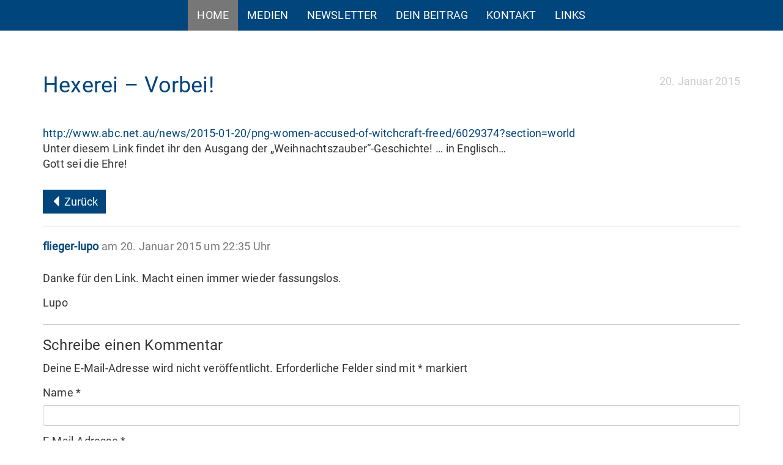

--- FILE ---
content_type: text/css
request_url: https://www.maf-pilot.de/wp-content/themes/mafpilotNEU/style.css
body_size: 1914
content:
/*
Theme Name: MAF Pilot (neu)
Theme URI: http://mafpilot.maf-deutschland.de
Description: Theme für Blog von Mathias & Mandy Glass
Author: Adrian Jäger
*/
/* HTML5 display-role reset for older browsers */
article,
aside,
details,
figcaption,
figure,
footer,
header,
hgroup,
menu,
nav,
section,
main {
  display: block;
}
body {
  padding-top: 50px;
  font-size: 18px;
  font-family: 'Roboto', sans-serif;
  color: #333;
  letter-spacing: 0.2px;
  word-spacing: 0.2px;
}
h1,
.h1 {
  color: #00457c;
}
p,
ul,
ol,
li,
span {
  font-family: 'Droid Serif', serif;
  line-height: 30px;
}
a {
  color: #00457c;
}
a:hover,
a:active,
a:focus,
a:visited {
  color: #002949;
  text-decoration: none;
}
hr {
  border-color: #ccc;
}
.nav-tabs li {
  font-family: 'Roboto', sans-serif;
}
img.alignright {
  float: right;
  margin: 0 0 1em 1em;
}
img.alignleft {
  float: left;
  margin: 0 1em 1em 0;
}
img.aligncenter {
  display: block;
  margin-left: auto;
  margin-right: auto;
}
a img.alignright {
  float: right;
  margin: 0 0 1em 1em;
}
a img.alignleft {
  float: left;
  margin: 0 1em 1em 0;
}
a img.aligncenter {
  display: block;
  margin-left: auto;
  margin-right: auto;
}
.navbar-default {
  border: none;
  background: #00457c;
}
.navbar-default .navbar-nav > li {
  font-family: 'Roboto', sans-serif;
}
.navbar-default .navbar-nav > li:first-of-type > a {
  background: #777777;
}
.navbar-default .navbar-nav > li .glyphicon {
  margin-right: 5px;
  color: white;
}
.navbar-default .navbar-nav > li > a {
  text-transform: uppercase;
  color: white;
}
.navbar-default .navbar-nav > li > a:focus {
  color: white;
}
.navbar-default .navbar-nav > li:hover .glyphicon,
.navbar-default .navbar-nav > li.current-menu-item .glyphicon,
.navbar-default .navbar-nav > li:hover.current-menu-item .glyphicon {
  color: #333;
}
.navbar-default .navbar-nav > li:hover > a,
.navbar-default .navbar-nav > li.current-menu-item > a,
.navbar-default .navbar-nav > li:hover.current-menu-item > a {
  background: white;
  color: #333;
}
.nav-tabs {
  border-bottom: 1px solid #777777;
}
.nav-tabs > li > a {
  text-transform: uppercase;
  border-radius: 0;
  border: none;
  border-bottom: 1px solid #777777;
}
.nav-tabs > li > a:hover {
  border: none;
  border-bottom: 1px solid #777777;
  background: #777777;
  color: white;
}
.nav-tabs > li.active > a {
  cursor: pointer;
  background: #00457c;
  color: white;
  border: none;
  border-bottom: 1px solid #00457c;
}
.nav-tabs > li.active > a:hover,
.nav-tabs > li.active > a:focus,
.nav-tabs > li.active > a:active {
  cursor: pointer;
  background: #00457c;
  color: white;
  border: none;
  border-bottom: 1px solid #00457c;
}
.glyphicon {
  color: #00457c;
}
.glyphicon-home {
  color: white;
}
#startli {
  background: #777777;
}
#startli.active {
  background: #00457c;
}
.date {
  color: #ccc;
}
.front--carousel {
  overflow: hidden;
  max-width: 1920px;
  margin: 0 auto;
}
.front--post-teaser {
  display: inline-block;
  width: 100%;
  padding: 40px 0;
}
.front--post-teaser .teaser-content {
  display: inline-block;
  width: 100%;
}
.front--post-teaser h2 {
  margin: 0 0 30px 0;
  float: left;
}
.front--post-teaser .attachment-post-thumbnail {
  float: left;
  width: 100%;
  margin-right: 20px;
  margin-bottom: 20px;
}
.front--post-teaser .read-more {
  margin-top: 20px;
  float: right;
}
.form-control:focus {
  border-color: #00457c;
  outline: 0;
  -webkit-box-shadow: none;
  box-shadow: none;
}
.btn {
  border-radius: 0;
  font-size: inherit;
}
.btn-default {
  background: #00457c;
  border: 1px solid #00457c;
  color: white;
}
.btn-default .glyphicon {
  color: white;
  top: 2px;
}
.btn-default:hover {
  border-color: #00457c;
  background: white;
  color: inherit;
}
.btn-default:hover .glyphicon {
  color: #00457c;
}
.btn-default:focus,
.btn-default:active {
  box-shadow: none;
  outline: none;
  background: #ccc;
}
.responsive-video {
  position: relative;
  padding-bottom: 56.25%;
  padding-top: 60px;
  overflow: hidden;
}
.responsive-video iframe,
.responsive-video object,
.responsive-video embed {
  position: absolute;
  top: 0;
  left: 0;
  width: 100%;
  height: 100%;
}
label {
  font-weight: 100;
}
.front--welcome {
  padding: 80px 0;
  font-size: 25px;
  color: #777777;
}
.front--welcome h1 {
  font-size: 50px;
  font-weight: bold;
}
.front--intro {
  background: #ccc;
  padding: 20px;
}
.content--main {
  display: inline-block;
  width: 100%;
  margin: 30px 0;
  padding-top: 40px;
}
.content--main h1 {
  margin: 0 0 40px 0;
  float: left;
}
.content--head {
  display: inline-block;
  width: 100%;
}
.content--featured-img {
  width: 100%;
  margin-top: 20px;
  margin-bottom: 30px;
}
.titelbild {
  width: 100%;
  max-width: 1170px;
  background: white;
}
.titelbild img {
  width: 100%;
  max-width: 1170px;
}
.platzhalter {
  margin-top: 100px;
}
.pagination {
  margin: 20px 0 0 0;
  text-align: center;
  width: 100%;
}
.pagination li {
  list-style-type: none;
  display: inline;
}
.pagination li a {
  display: none;
  padding: 10px 15px;
  margin: 0 2px;
  background: white;
  color: #333;
  border: 1px solid #ccc;
}
.pagination li a:hover {
  background: #00457c;
  border: 1px solid #00457c;
  color: white;
}
.pagination .current {
  padding: 10px 15px;
  margin: 0 2px;
  background: #00457c;
  color: white;
  border: 1px solid #00457c;
  display: inline;
}
.pagination ul {
  padding: 0;
}
.pagination ul li:first-child a {
  display: initial;
}
.pagination ul li:first-child + li a {
  display: initial;
}
.pagination ul li:nth-last-child(-n+2) a {
  display: initial;
}
.pagination ul li .current {
  display: initial;
}
#steckbig {
  display: none;
}
#hrlol {
  display: none;
}
.commentMeta {
  color: #777777;
}
.commentMeta strong {
  color: #00457c;
}
.page--img-wrap {
  overflow: hidden;
}
.page--img {
  width: 200%;
  margin-left: -60%;
}
.page--img img {
  margin: 0 auto;
  width: 100%;
  max-width: 1920px;
}
.page--content h1,
.page--content .h1 {
  margin: 40px 0 50px 0;
}
.page--content.page--newsletter {
  margin-top: 80px;
}
.button-wrap {
  text-align: right;
}
.teaser--thumb-wrap {
  overflow: hidden;
  max-height: 470px;
  margin: 0 -15px 20px -15px;
}
.teaser--thumb-wrap img {
  width: 100%;
  height: auto;
}
.navbar-title {
  position: absolute;
  height: 50px;
  color: white;
  background: white;
  line-height: 50px;
  font-family: 'Roboto', sans-serif;
  padding: 0 15px;
  color: #777777;
}
.navbar-title:hover {
  background: #777777;
  color: white;
}
.navbar-toggle {
  background-color: white;
  border-radius: 0;
  border: none;
  margin: 0;
  height: 50px;
  padding: 0 14px;
}
.navbar-toggle:hover {
  background-color: #777777;
}
.navbar-collapse {
  border: none;
  box-shadow: none;
}
.carousel-inner {
  width: 200%;
  left: -60%;
}
.carousel-inner img {
  width: 100%;
}
@media (min-width: 550px) {
  #stecksmall {
    display: none;
  }
  #steckbig {
    display: block;
  }
  #hrlol {
    display: block;
  }
  .carousel-inner {
    width: 150%;
    left: -30%;
  }
  .page--img {
    width: 150%;
    margin-left: -30%;
  }
}
@media (min-width: 768px) {
  .page--img {
    width: 100%;
    margin-left: 0;
  }
  .carousel-inner {
    width: initial;
    left: initial;
  }
  .navbar-title {
    display: none;
  }
  .teaser--thumb-wrap {
    margin-left: 0;
    margin-right: 0;
  }
  .navbar .navbar-nav {
    display: inline-block;
    float: none;
    vertical-align: top;
  }
  .navbar .navbar-collapse {
    text-align: center;
  }
  .pagination li a {
    display: initial;
  }
}
@media (min-width: 992px) {
  .front--post-teaser .attachment-post-thumbnail {
    width: 50%;
  }
}


--- FILE ---
content_type: application/javascript
request_url: https://www.maf-pilot.de/wp-content/themes/mafpilotNEU/js/main.js
body_size: 124
content:
jQuery(document).ready(function($){

    $('#videos iframe').wrap('<div class="responsive-video"></div>');

});